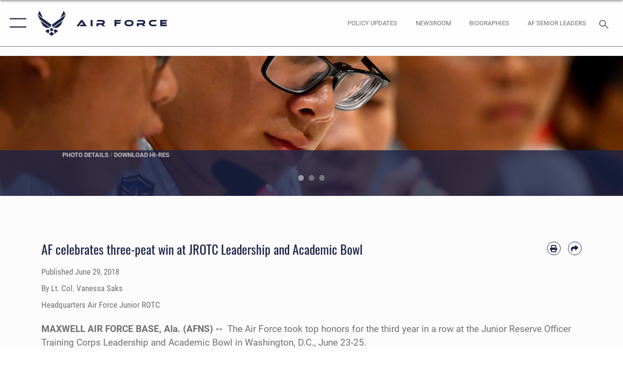

--- FILE ---
content_type: text/vtt;charset=UTF-8
request_url: https://www.dvidshub.net/video/closedcaption/id/610448
body_size: 2715
content:
WEBVTT

00:00.508 --> 00:03.425
(crowd chattering)

00:05.490 --> 00:09.290
- This event for me is an eye-opener.

00:09.290 --> 00:12.020
I had heard of the ROTC, of course,

00:12.020 --> 00:14.713
but I had not heard about the JROTC,

00:15.950 --> 00:20.950
and all of the goals
that it tries to fulfill

00:21.310 --> 00:24.578
for the young students
before they get to college.

00:24.578 --> 00:29.150
(crowd chattering over muffled rock music)

00:29.150 --> 00:33.610
- [Host] Welcome to the Joint
Service Academic Championship

00:33.610 --> 00:38.610
for the 2018 JROTC
Leadership and Academic Bowl.

00:40.456 --> 00:44.143
(crowd cheering and applauding)

00:44.143 --> 00:46.700
- For me, the most difficult
part was definitely

00:47.820 --> 00:50.580
just not knowing how the
other teams are doing

00:50.580 --> 00:53.030
and not knowing how the other teams are,

00:53.030 --> 00:54.400
what their strengths and weaknesses are,

00:54.400 --> 00:56.590
so going into each new game,

00:56.590 --> 00:58.470
it's an entirely new scenario,

00:58.470 --> 01:01.860
and really just approaching
what needed to be done

01:01.860 --> 01:06.274
and focusing on the mission to
win and take back the trophy.

01:06.274 --> 01:08.900
(pleasant guitar music)

01:08.900 --> 01:10.900
- [MC] Now, let us begin

01:10.900 --> 01:13.000
this Joint Service Championship Match.

01:13.000 --> 01:15.550
- At the end, we're all on the same team.

01:15.550 --> 01:16.970
We're all Americans.

01:16.970 --> 01:19.940
Our goal is to support our country,

01:19.940 --> 01:21.770
but these are high school kids,

01:21.770 --> 01:24.940
and they are learning what it takes

01:24.940 --> 01:29.410
to succeed by showing
hard work and dedication

01:29.410 --> 01:31.880
to a team, putting the team first,

01:31.880 --> 01:33.660
and going out there and competing.

01:33.660 --> 01:34.817
- [MC] For 10 points--

01:36.500 --> 01:39.500
- [Jackwin] I hope that we
have a good competition.

01:39.500 --> 01:43.220
I definitely hope to see the
other branches do well as well,

01:43.220 --> 01:45.030
and I hope that Air Force

01:45.030 --> 01:47.030
and Scripps Ranch High comes out on top.

01:48.949 --> 01:53.032
- [MC] Our 2018 JROTC
Joint Service Academic Bowl

01:55.280 --> 01:59.993
National Champions, representing
the Air Force JROTC,

02:01.140 --> 02:03.950
from San Diego, California,

02:03.950 --> 02:06.248
Scripps Ranch High School!

02:06.248 --> 02:10.548
(crowd cheering and applauding)

02:10.548 --> 02:12.870
- I want to come here, show
other people what can be done

02:12.870 --> 02:14.500
and what needs to be done, and hopefully,

02:14.500 --> 02:16.420
inspire other schools and other cadets

02:16.420 --> 02:17.763
to do the same as well.

02:17.763 --> 02:22.763
(instrumental rendition
of "The U.S. Air Force")

